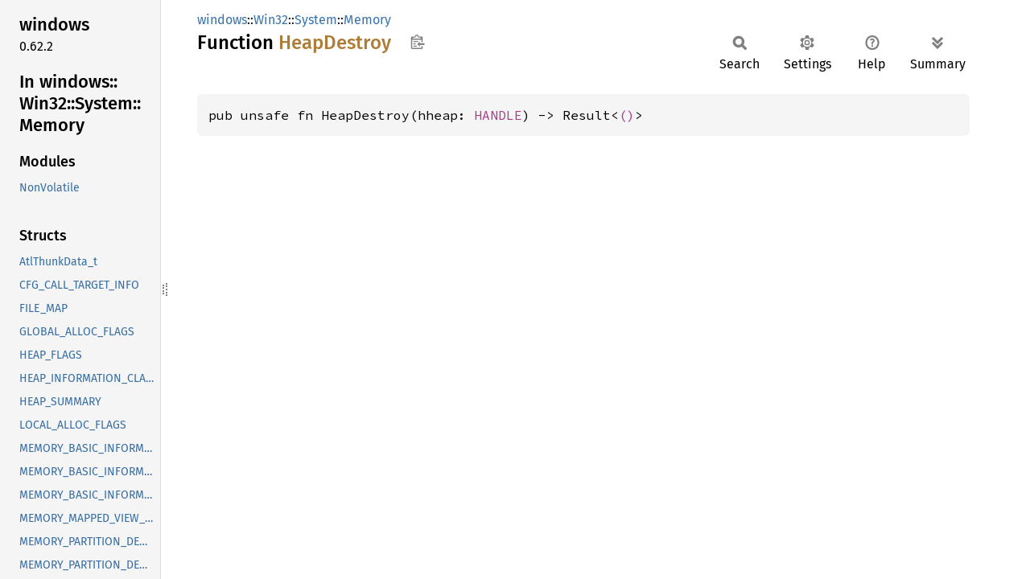

--- FILE ---
content_type: text/html; charset=utf-8
request_url: https://microsoft.github.io/windows-docs-rs/doc/windows/Win32/System/Memory/fn.HeapDestroy.html
body_size: 1194
content:
<!DOCTYPE html><html lang="en"><head><meta charset="utf-8"><meta name="viewport" content="width=device-width, initial-scale=1.0"><meta name="generator" content="rustdoc"><meta name="description" content="API documentation for the Rust `HeapDestroy` fn in crate `windows`."><title>HeapDestroy in windows::Win32::System::Memory - Rust</title><script>if(window.location.protocol!=="file:")document.head.insertAdjacentHTML("beforeend","SourceSerif4-Regular-6b053e98.ttf.woff2,FiraSans-Italic-81dc35de.woff2,FiraSans-Regular-0fe48ade.woff2,FiraSans-MediumItalic-ccf7e434.woff2,FiraSans-Medium-e1aa3f0a.woff2,SourceCodePro-Regular-8badfe75.ttf.woff2,SourceCodePro-Semibold-aa29a496.ttf.woff2".split(",").map(f=>`<link rel="preload" as="font" type="font/woff2"href="../../../../static.files/${f}">`).join(""))</script><link rel="stylesheet" href="../../../../static.files/normalize-9960930a.css"><link rel="stylesheet" href="../../../../static.files/rustdoc-ca0dd0c4.css"><meta name="rustdoc-vars" data-root-path="../../../../" data-static-root-path="../../../../static.files/" data-current-crate="windows" data-themes="" data-resource-suffix="" data-rustdoc-version="1.94.0-nightly (f52090008 2025-12-10)" data-channel="nightly" data-search-js="search-9e2438ea.js" data-stringdex-js="stringdex-a3946164.js" data-settings-js="settings-c38705f0.js" ><script src="../../../../static.files/storage-e2aeef58.js"></script><script defer src="sidebar-items.js"></script><script defer src="../../../../static.files/main-a410ff4d.js"></script><noscript><link rel="stylesheet" href="../../../../static.files/noscript-263c88ec.css"></noscript><link rel="alternate icon" type="image/png" href="../../../../static.files/favicon-32x32-eab170b8.png"><link rel="icon" type="image/svg+xml" href="../../../../static.files/favicon-044be391.svg"><link
  rel="search"
  type="application/opensearchdescription+xml"
  title="Rust for Windows"
  href="https://microsoft.github.io/windows-docs-rs/opensearch.xml"
/>

</head><body class="rustdoc fn"><!--[if lte IE 11]><div class="warning">This old browser is unsupported and will most likely display funky things.</div><![endif]--><rustdoc-topbar><h2><a href="#">HeapDestroy</a></h2></rustdoc-topbar><nav class="sidebar"><div class="sidebar-crate"><h2><a href="../../../../windows/index.html">windows</a><span class="version">0.62.2</span></h2></div><div class="sidebar-elems"><div id="rustdoc-modnav"><h2><a href="index.html">In windows::<wbr>Win32::<wbr>System::<wbr>Memory</a></h2></div></div></nav><div class="sidebar-resizer" title="Drag to resize sidebar"></div><main><div class="width-limiter"><section id="main-content" class="content"><div class="main-heading"><div class="rustdoc-breadcrumbs"><a href="../../../index.html">windows</a>::<wbr><a href="../../index.html">Win32</a>::<wbr><a href="../index.html">System</a>::<wbr><a href="index.html">Memory</a></div><h1>Function <span class="fn">Heap<wbr>Destroy</span>&nbsp;<button id="copy-path" title="Copy item path to clipboard">Copy item path</button></h1><rustdoc-toolbar></rustdoc-toolbar><span class="sub-heading"></span></div><pre class="rust item-decl"><code>pub unsafe fn HeapDestroy(hheap: <a class="struct" href="../../Foundation/struct.HANDLE.html" title="struct windows::Win32::Foundation::HANDLE">HANDLE</a>) -&gt; Result&lt;<a class="primitive" href="https://doc.rust-lang.org/nightly/std/primitive.unit.html">()</a>&gt;</code></pre></section></div></main></body></html>

--- FILE ---
content_type: application/javascript; charset=utf-8
request_url: https://microsoft.github.io/windows-docs-rs/doc/windows/Win32/System/Memory/sidebar-items.js
body_size: 1651
content:
window.SIDEBAR_ITEMS = {"constant":["FILE_CACHE_MAX_HARD_DISABLE","FILE_CACHE_MAX_HARD_ENABLE","FILE_CACHE_MIN_HARD_DISABLE","FILE_CACHE_MIN_HARD_ENABLE","FILE_MAP_ALL_ACCESS","FILE_MAP_COPY","FILE_MAP_EXECUTE","FILE_MAP_LARGE_PAGES","FILE_MAP_READ","FILE_MAP_RESERVE","FILE_MAP_TARGETS_INVALID","FILE_MAP_WRITE","GHND","GMEM_FIXED","GMEM_MOVEABLE","GMEM_ZEROINIT","GPTR","HEAP_CREATE_ALIGN_16","HEAP_CREATE_ENABLE_EXECUTE","HEAP_CREATE_ENABLE_TRACING","HEAP_CREATE_HARDENED","HEAP_CREATE_SEGMENT_HEAP","HEAP_DISABLE_COALESCE_ON_FREE","HEAP_FREE_CHECKING_ENABLED","HEAP_GENERATE_EXCEPTIONS","HEAP_GROWABLE","HEAP_MAXIMUM_TAG","HEAP_NONE","HEAP_NO_SERIALIZE","HEAP_PSEUDO_TAG_FLAG","HEAP_REALLOC_IN_PLACE_ONLY","HEAP_TAG_SHIFT","HEAP_TAIL_CHECKING_ENABLED","HEAP_ZERO_MEMORY","HeapCompatibilityInformation","HeapEnableTerminationOnCorruption","HeapOptimizeResources","HeapTag","HighMemoryResourceNotification","LHND","LMEM_FIXED","LMEM_MOVEABLE","LMEM_ZEROINIT","LPTR","LowMemoryResourceNotification","MEHC_PATROL_SCRUBBER_PRESENT","MEM_COMMIT","MEM_DECOMMIT","MEM_FREE","MEM_IMAGE","MEM_LARGE_PAGES","MEM_MAPPED","MEM_PRESERVE_PLACEHOLDER","MEM_PRIVATE","MEM_RELEASE","MEM_REPLACE_PLACEHOLDER","MEM_RESERVE","MEM_RESERVE_PLACEHOLDER","MEM_RESET","MEM_RESET_UNDO","MEM_UNMAP_NONE","MEM_UNMAP_WITH_TRANSIENT_BOOST","MemDedicatedAttributeMax","MemDedicatedAttributeReadBandwidth","MemDedicatedAttributeReadLatency","MemDedicatedAttributeWriteBandwidth","MemDedicatedAttributeWriteLatency","MemExtendedParameterAddressRequirements","MemExtendedParameterAttributeFlags","MemExtendedParameterImageMachine","MemExtendedParameterInvalidType","MemExtendedParameterMax","MemExtendedParameterNumaNode","MemExtendedParameterPartitionHandle","MemExtendedParameterUserPhysicalHandle","MemSectionExtendedParameterInvalidType","MemSectionExtendedParameterMax","MemSectionExtendedParameterNumaNode","MemSectionExtendedParameterSigningLevel","MemSectionExtendedParameterUserPhysicalFlags","MemoryPartitionDedicatedMemoryInfo","MemoryPartitionInfo","MemoryRegionInfo","NONZEROLHND","NONZEROLPTR","PAGE_ENCLAVE_DECOMMIT","PAGE_ENCLAVE_MASK","PAGE_ENCLAVE_SS_FIRST","PAGE_ENCLAVE_SS_REST","PAGE_ENCLAVE_THREAD_CONTROL","PAGE_ENCLAVE_UNVALIDATED","PAGE_EXECUTE","PAGE_EXECUTE_READ","PAGE_EXECUTE_READWRITE","PAGE_EXECUTE_WRITECOPY","PAGE_GRAPHICS_COHERENT","PAGE_GRAPHICS_EXECUTE","PAGE_GRAPHICS_EXECUTE_READ","PAGE_GRAPHICS_EXECUTE_READWRITE","PAGE_GRAPHICS_NOACCESS","PAGE_GRAPHICS_NOCACHE","PAGE_GRAPHICS_READONLY","PAGE_GRAPHICS_READWRITE","PAGE_GUARD","PAGE_NOACCESS","PAGE_NOCACHE","PAGE_READONLY","PAGE_READWRITE","PAGE_REVERT_TO_FILE_MAP","PAGE_TARGETS_INVALID","PAGE_TARGETS_NO_UPDATE","PAGE_WRITECOMBINE","PAGE_WRITECOPY","QUOTA_LIMITS_HARDWS_MAX_DISABLE","QUOTA_LIMITS_HARDWS_MAX_ENABLE","QUOTA_LIMITS_HARDWS_MIN_DISABLE","QUOTA_LIMITS_HARDWS_MIN_ENABLE","SECTION_ALL_ACCESS","SECTION_EXTEND_SIZE","SECTION_MAP_EXECUTE","SECTION_MAP_EXECUTE_EXPLICIT","SECTION_MAP_READ","SECTION_MAP_WRITE","SECTION_QUERY","SEC_64K_PAGES","SEC_COMMIT","SEC_FILE","SEC_IMAGE","SEC_IMAGE_NO_EXECUTE","SEC_LARGE_PAGES","SEC_NOCACHE","SEC_PARTITION_OWNER_HANDLE","SEC_PROTECTED_IMAGE","SEC_RESERVE","SEC_WRITECOMBINE","VmOfferPriorityBelowNormal","VmOfferPriorityLow","VmOfferPriorityNormal","VmOfferPriorityVeryLow"],"fn":["AddSecureMemoryCacheCallback","AllocateUserPhysicalPages","AllocateUserPhysicalPages2","AllocateUserPhysicalPagesNuma","CreateFileMapping2","CreateFileMappingA","CreateFileMappingFromApp","CreateFileMappingNumaA","CreateFileMappingNumaW","CreateFileMappingW","CreateMemoryResourceNotification","DiscardVirtualMemory","FlushViewOfFile","FreeUserPhysicalPages","GetLargePageMinimum","GetMemoryErrorHandlingCapabilities","GetProcessHeap","GetProcessHeaps","GetProcessWorkingSetSizeEx","GetSystemFileCacheSize","GetWriteWatch","GlobalAlloc","GlobalFlags","GlobalHandle","GlobalLock","GlobalReAlloc","GlobalSize","GlobalUnlock","HeapAlloc","HeapCompact","HeapCreate","HeapDestroy","HeapFree","HeapLock","HeapQueryInformation","HeapReAlloc","HeapSetInformation","HeapSize","HeapSummary","HeapUnlock","HeapValidate","HeapWalk","IsBadCodePtr","IsBadReadPtr","IsBadStringPtrA","IsBadStringPtrW","IsBadWritePtr","LocalAlloc","LocalFlags","LocalHandle","LocalLock","LocalReAlloc","LocalSize","LocalUnlock","MapUserPhysicalPages","MapUserPhysicalPagesScatter","MapViewOfFile","MapViewOfFile3","MapViewOfFile3FromApp","MapViewOfFileEx","MapViewOfFileExNuma","MapViewOfFileFromApp","MapViewOfFileNuma2","OfferVirtualMemory","OpenDedicatedMemoryPartition","OpenFileMappingA","OpenFileMappingFromApp","OpenFileMappingW","PrefetchVirtualMemory","QueryMemoryResourceNotification","QueryPartitionInformation","QueryVirtualMemoryInformation","ReclaimVirtualMemory","RegisterBadMemoryNotification","RemoveSecureMemoryCacheCallback","ResetWriteWatch","RtlCompareMemory","RtlCrc32","RtlCrc64","RtlIsZeroMemory","SetProcessValidCallTargets","SetProcessValidCallTargetsForMappedView","SetProcessWorkingSetSizeEx","SetSystemFileCacheSize","UnmapViewOfFile","UnmapViewOfFile2","UnmapViewOfFileEx","UnregisterBadMemoryNotification","VirtualAlloc","VirtualAlloc2","VirtualAlloc2FromApp","VirtualAllocEx","VirtualAllocExNuma","VirtualAllocFromApp","VirtualFree","VirtualFreeEx","VirtualLock","VirtualProtect","VirtualProtectEx","VirtualProtectFromApp","VirtualQuery","VirtualQueryEx","VirtualUnlock","VirtualUnlockEx"],"mod":["NonVolatile"],"struct":["AtlThunkData_t","CFG_CALL_TARGET_INFO","FILE_MAP","GLOBAL_ALLOC_FLAGS","HEAP_FLAGS","HEAP_INFORMATION_CLASS","HEAP_SUMMARY","LOCAL_ALLOC_FLAGS","MEMORY_BASIC_INFORMATION","MEMORY_BASIC_INFORMATION32","MEMORY_BASIC_INFORMATION64","MEMORY_MAPPED_VIEW_ADDRESS","MEMORY_PARTITION_DEDICATED_MEMORY_ATTRIBUTE","MEMORY_PARTITION_DEDICATED_MEMORY_INFORMATION","MEMORY_RESOURCE_NOTIFICATION_TYPE","MEM_ADDRESS_REQUIREMENTS","MEM_DEDICATED_ATTRIBUTE_TYPE","MEM_EXTENDED_PARAMETER","MEM_EXTENDED_PARAMETER_0","MEM_EXTENDED_PARAMETER_TYPE","MEM_SECTION_EXTENDED_PARAMETER_TYPE","OFFER_PRIORITY","PAGE_PROTECTION_FLAGS","PAGE_TYPE","PROCESS_HEAP_ENTRY","PROCESS_HEAP_ENTRY_0_0","PROCESS_HEAP_ENTRY_0_1","SECTION_FLAGS","SETPROCESSWORKINGSETSIZEEX_FLAGS","UNMAP_VIEW_OF_FILE_FLAGS","VIRTUAL_ALLOCATION_TYPE","VIRTUAL_FREE_TYPE","WIN32_MEMORY_INFORMATION_CLASS","WIN32_MEMORY_PARTITION_INFORMATION","WIN32_MEMORY_PARTITION_INFORMATION_CLASS","WIN32_MEMORY_RANGE_ENTRY","WIN32_MEMORY_REGION_INFORMATION","WIN32_MEMORY_REGION_INFORMATION_0_0"],"type":["PBAD_MEMORY_CALLBACK_ROUTINE","PSECURE_MEMORY_CACHE_CALLBACK"],"union":["MEM_EXTENDED_PARAMETER_1","PROCESS_HEAP_ENTRY_0","WIN32_MEMORY_REGION_INFORMATION_0"]};